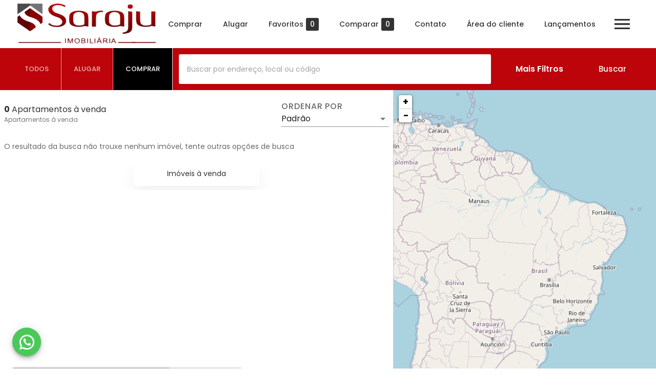

--- FILE ---
content_type: application/javascript; charset=UTF-8
request_url: https://saraju.com.br/_next/static/PiyHHv4QFaGXpYCh9L9au/_buildManifest.js
body_size: 1570
content:
self.__BUILD_MANIFEST = (function(a,b,c,d,e,f,g,h,i,j,k,l,m,n,o,p,q,r,s,t,u,v,w,x,y,z){return {"/[imob]":[l,m,p,a,b,c,d,e,f,g,h,i,j,k,n,o,q,r],"/[imob]/[...pages]":[l,m,p,a,b,c,d,e,f,g,h,i,j,k,n,o,q,r],"/[imob]/api/autocomplete":[a,x],"/[imob]/api/autocomplete/[text]":[a,x],"/[imob]/api/imob/pegar-informacao":[a],"/[imob]/api/imob/request":[a,b,d,i,t],"/[imob]/api/imob/send/email":[a,b,d,i,t],"/[imob]/api/imob/send/email/[json]":[a,b,d,i],"/[imob]/api/imob/send/emailAndLead":[a,b,d,i,t],"/[imob]/api/imob/send/lead":[a,b,t],"/[imob]/api/imob/send/lead/[json]":[a],"/[imob]/api/launch/[path]":[a,b,s],"/[imob]/api/launch/list":[a,b,s],"/[imob]/api/map/bounds/[address]":[a],"/[imob]/api/places/request":[a,b,t],"/[imob]/api/schedule/set":[b,s,t],"/[imob]/api/schedule/set/[json]":[b,s],"/[imob]/api/schedule/times":[a,b,s],"/[imob]/api/site/page":[a,b,t],"/[imob]/api/site/template":[a],"/[imob]/api/site/update-template":[a],"/[imob]/api/solr/list/campaigns":[a],"/[imob]/api/solr/list/categories":[a],"/[imob]/api/solr/list/city":[a],"/[imob]/api/solr/list/condominium":[a],"/[imob]/api/solr/list/district":[a],"/[imob]/api/solr/list/exclusive-location":[a],"/[imob]/api/solr/list/exclusive-sale":[a],"/[imob]/api/solr/list/last-location":[a],"/[imob]/api/solr/list/last-sale":[a],"/[imob]/api/solr/list/spotlight-location":[a],"/[imob]/api/solr/list/spotlight-sale":[a],"/[imob]/api/solr/list/tags":[a],"/[imob]/api/solr/search/[query]":[a],"/[imob]/api/solr/search/ids":[a,b,t],"/[imob]/bairro/[...districtPaths]":[l,m,p,a,b,c,d,e,f,g,h,i,j,k,n,o,q,r],"/[imob]/condominio/[id]":[l,m,p,a,b,c,d,e,f,g,h,i,j,k,n,o,q,r],"/[imob]/conteudo-nao-disponivel":[l,m,p,a,b,c,d,e,f,g,h,i,j,k,n,o,q,r],"/[imob]/empreendimentos":[l,m,p,a,b,c,d,e,f,g,h,i,j,k,n,o,q,r],"/[imob]/empreendimentos/[path]":[l,m,p,a,b,c,d,e,f,g,h,i,j,k,n,o,q,r],"/[imob]/imovel-nao-encontrado":[l,m,p,a,b,c,d,e,f,g,h,i,j,k,n,o,q,r],"/[imob]/imovel/[...imovel]":[l,m,p,a,b,c,d,e,f,g,h,i,j,k,n,o,q,r],"/[imob]/imovel/[id]":[l,m,p,a,b,c,d,e,f,g,h,i,j,k,n,o,q,r],"/[imob]/imovel/[id]/agendar-visita":[l,m,p,a,b,c,d,e,f,g,h,i,j,k,n,o,q,r],"/[imob]/imovel/[id]/fazer-proposta":[l,m,p,a,b,c,d,e,f,g,h,i,j,k,n,o,q,r],"/[imob]/lancamentos":[l,m,p,a,b,c,d,e,f,g,h,i,j,k,n,o,q,r],"/[imob]/lancamentos/[path]":[l,m,p,a,b,c,d,e,f,g,h,i,j,k,n,o,q,r],"/[imob]/robots.txt":[a],"/[imob]/sitemap.xml":[a],"/[imob]/sitemaps/[type]":[a],"/[imob]/sitemaps/main.xml":[a,b,c,d,e,f,g,h,w],"/[imob]/sitemaps/propertys.xml":[a],"/criador":[a,c,e,f,g,k,y],"/criador/[path]":[l,m,p,a,b,c,d,e,f,g,h,i,j,k,n,o,q,r],"/criador/[path]/lancamentos":[a,b,c,e,f,g,h,k,s,y],"/gerador/admin":[a,b,c,d,e,f,g,h,w],"/gerador/admin/components":[a,b,c,d,e,f,g,h,w],"/gerador/admin/edicao/[imob]":[l,m,u,v,p,a,b,c,d,e,f,g,h,i,j,k,n,o],"/gerador/admin/modelos":[a,b,c,d,e,f,g,h,o,w],"/gerador/admin/modelos/[model]/[page]":[l,m,u,v,p,a,b,c,d,e,f,g,h,i,j,k,n,o],"/gerador/admin/site-list":[a,b,c,d,e,f,g,h,j,w,z],"/gerador/edicao":[l,m,u,v,p,a,b,c,d,e,f,g,h,i,j,k,n,o],"/gerador/edicao/[imob]":[l,m,u,v,p,a,b,c,d,e,f,g,h,i,j,k,n,o],"/gerador/edicao/[imob]/informacoes":[l,m,u,a,c,e,h,n],"/gerador/edicao/[imob]/paginas":[l,m,u,v,p,a,b,c,d,e,f,h,i,j,k,n,o,q],"/gerador/edicao/[imob]/paginas/iframes/[page]":[l,m,u,v,p,a,b,c,d,e,f,h,i,j,k,n,o,q],"/gerador/portais":[c,g],"/gerador/portais/lista":[a,c,e,f,g,j,z],"/portfolio":[l,m,p,a,b,c,d,e,f,g,h,i,j,k,n,o,q,s],"/portfolio/":[l,m,p,a,b,c,d,e,f,g,h,i,j,k,n,o,q,s],"/portfolio/[image]":[b,c,s]}}("static\u002Fchunks\u002F54ff9d85866a43350ce74a505b50b4c476ad3618.088e611ad1d087e7e0eb.js","static\u002Fchunks\u002F62cf6c4493dcc175840e575b538a62ca2040d278.6993b7830ed8b26edd94.js","static\u002Fchunks\u002F20ac94ea02ebd8092f698abbfd236984982ed295.6b1d5e511de190796475.js","static\u002Fchunks\u002Fa506ccbb1c22fa47d1775717d06093bbcdb74a83.137e44800e115fb296c7.js","static\u002Fchunks\u002F21bff6ff113267d8a7eccefd41a5f4f9c538a7c4.51fa6b903a2c44e72671.js","static\u002Fchunks\u002F2afe143163ee96a0611640655d184341e8f4a16e.08205cc8e09edd9d978e.js","static\u002Fchunks\u002F894e0098dd2b4e75e2d422c004a5ad2924a39502.4075c3272686e6cb628c.js","static\u002Fchunks\u002Fc43043a90282e66d03aa170e74baffec1caccbf2.52248e40220d178e1150.js","static\u002Fchunks\u002Fba95e7cd3b8ef0e854501856f2d4a1f4aa55dab3.2a856e47fdff8964cf73.js","static\u002Fchunks\u002F38b2c015ac5a012376a273325d4809c3a228818f.28455d8ef773b1b2ba06.js","static\u002Fchunks\u002F90a3ddb929669f43c56c8153f1dcc71e3e72fc90.b7e7d4fa0df8fe8f2024.js","static\u002Fchunks\u002F0b7b90cd.361fe3e0fc040475b67b.js","static\u002Fchunks\u002F638767aa.aa97173f1bcaec3684c7.js","static\u002Fchunks\u002Fb750cc4bcb0a2166b80871de87529a791c40ea5f.64075650c4b0eccd8736.js","static\u002Fchunks\u002F9c4577a6a2f6a73631c72a68baa4a4e3c79680fc.a0fc7da8ee67de29aa29.js","static\u002Fchunks\u002Fd18a4442f2c2a0873246166b6c6bf329e0ae1716.198bfa1c1a3bddfee68f.js","static\u002Fchunks\u002Fb4630421c413b82e14d651f80b07c72c151de401.36be3a07310a6cf37a18.js","static\u002Fchunks\u002Fbe4d35d2b7206113203dfd021b8aad24e888d650.36a46aecc646fcff9494.js","static\u002Fchunks\u002F60c209f41bfdbcbd5ecc12373353d67f07f06e5e.99b65d216a97471549f1.js","static\u002Fchunks\u002F5785ecba0f320895ef6eec80822adf27e8f26074.97ab434a8eb76a32ecb8.js","static\u002Fchunks\u002F0bf4b749.886ef6159da1c57864a9.js","static\u002Fchunks\u002Fd3048c20.cbd19fb4c66a9b943373.js","static\u002Fchunks\u002F8781e46dd4071c21442d1ab0d0035d89b14c8e31.13810061c73835ef037c.js","static\u002Fchunks\u002Fbc26f46c3873e447769258d2b5965ceca4e9ba1c.068d25ae87b88d9b9fd2.js","static\u002Fchunks\u002F7347d29598907db463dabe22e03f19b137d6f7a2.38f67166bb998433e8a7.js","static\u002Fchunks\u002Fd1c3bb6d673f5b07259089c1bb3c685fdbfe5606.397ea4bc2453713cf724.js"));self.__BUILD_MANIFEST_CB && self.__BUILD_MANIFEST_CB()

--- FILE ---
content_type: application/javascript; charset=UTF-8
request_url: https://saraju.com.br/_next/static/chunks/90a3ddb929669f43c56c8153f1dcc71e3e72fc90.b7e7d4fa0df8fe8f2024.js
body_size: 2277
content:
(window.webpackJsonp=window.webpackJsonp||[]).push([[15,182],{"469l":function(e,t,n){"use strict";var r=n("wx14"),a=n("Ff2n"),i=n("q1tI"),o=(n("17x9"),n("4QO/")),c=n("H2TA"),s=n("5AJ6"),l=Object(s.a)(i.createElement("path",{d:"M12 12c2.21 0 4-1.79 4-4s-1.79-4-4-4-4 1.79-4 4 1.79 4 4 4zm0 2c-2.67 0-8 1.34-8 4v2h16v-2c0-2.66-5.33-4-8-4z"}),"Person");var u=i.forwardRef((function(e,t){var n=e.alt,c=e.children,s=e.classes,u=e.className,d=e.component,p=void 0===d?"div":d,m=e.imgProps,f=e.sizes,y=e.src,h=e.srcSet,g=e.variant,v=void 0===g?"circle":g,b=Object(a.a)(e,["alt","children","classes","className","component","imgProps","sizes","src","srcSet","variant"]),E=null,x=function(e){var t=e.src,n=e.srcSet,r=i.useState(!1),a=r[0],o=r[1];return i.useEffect((function(){if(t||n){o(!1);var e=!0,r=new Image;return r.src=t,r.srcSet=n,r.onload=function(){e&&o("loaded")},r.onerror=function(){e&&o("error")},function(){e=!1}}}),[t,n]),a}({src:y,srcSet:h}),O=y||h,w=O&&"error"!==x;return E=w?i.createElement("img",Object(r.a)({alt:n,src:y,srcSet:h,sizes:f,className:s.img},m)):null!=c?c:O&&n?n[0]:i.createElement(l,{className:s.fallback}),i.createElement(p,Object(r.a)({className:Object(o.a)(s.root,s.system,s[v],u,!w&&s.colorDefault),ref:t},b),E)}));t.a=Object(c.a)((function(e){return{root:{position:"relative",display:"flex",alignItems:"center",justifyContent:"center",flexShrink:0,width:40,height:40,fontFamily:e.typography.fontFamily,fontSize:e.typography.pxToRem(20),lineHeight:1,borderRadius:"50%",overflow:"hidden",userSelect:"none"},colorDefault:{color:e.palette.background.default,backgroundColor:"light"===e.palette.type?e.palette.grey[400]:e.palette.grey[600]},circle:{},rounded:{borderRadius:e.shape.borderRadius},square:{borderRadius:0},img:{width:"100%",height:"100%",textAlign:"center",objectFit:"cover",color:"transparent",textIndent:1e4},fallback:{width:"75%",height:"75%"}}}),{name:"MuiAvatar"})(u)},E39E:function(e,t,n){"use strict";var r=n("TqRt"),a=n("284h");Object.defineProperty(t,"__esModule",{value:!0}),t.default=void 0;var i=a(n("q1tI")),o=(0,r(n("8/g6")).default)(i.createElement("path",{d:"M12 4l-1.41 1.41L16.17 11H4v2h12.17l-5.58 5.59L12 20l8-8z"}),"ArrowForward");t.default=o},IsqK:function(e,t,n){"use strict";var r=n("wx14"),a=n("Ff2n"),i=n("q1tI"),o=(n("17x9"),n("4QO/")),c=n("H2TA"),s=n("ofer"),l=n("MquD"),u=i.forwardRef((function(e,t){var n=e.children,c=e.classes,u=e.className,d=e.disableTypography,p=void 0!==d&&d,m=e.inset,f=void 0!==m&&m,y=e.primary,h=e.primaryTypographyProps,g=e.secondary,v=e.secondaryTypographyProps,b=Object(a.a)(e,["children","classes","className","disableTypography","inset","primary","primaryTypographyProps","secondary","secondaryTypographyProps"]),E=i.useContext(l.a).dense,x=null!=y?y:n;null==x||x.type===s.a||p||(x=i.createElement(s.a,Object(r.a)({variant:E?"body2":"body1",className:c.primary,component:"span",display:"block"},h),x));var O=g;return null==O||O.type===s.a||p||(O=i.createElement(s.a,Object(r.a)({variant:"body2",className:c.secondary,color:"textSecondary",display:"block"},v),O)),i.createElement("div",Object(r.a)({className:Object(o.a)(c.root,u,E&&c.dense,f&&c.inset,x&&O&&c.multiline),ref:t},b),x,O)}));t.a=Object(c.a)({root:{flex:"1 1 auto",minWidth:0,marginTop:4,marginBottom:4},multiline:{marginTop:6,marginBottom:6},dense:{},inset:{paddingLeft:56},primary:{},secondary:{}},{name:"MuiListItemText"})(u)},JQEk:function(e,t,n){"use strict";var r=n("wx14"),a=n("ODXe"),i=n("Ff2n"),o=n("q1tI"),c=n("4QO/"),s=(n("17x9"),n("dRu9")),l=n("H2TA"),u=n("wpWl"),d=n("4Hym"),p=n("tr08"),m=n("bfFb"),f=o.forwardRef((function(e,t){var n=e.children,l=e.classes,f=e.className,y=e.collapsedHeight,h=void 0===y?"0px":y,g=e.component,v=void 0===g?"div":g,b=e.disableStrictModeCompat,E=void 0!==b&&b,x=e.in,O=e.onEnter,w=e.onEntered,j=e.onEntering,T=e.onExit,N=e.onExited,R=e.onExiting,H=e.style,S=e.timeout,I=void 0===S?u.b.standard:S,k=e.TransitionComponent,A=void 0===k?s.a:k,D=Object(i.a)(e,["children","classes","className","collapsedHeight","component","disableStrictModeCompat","in","onEnter","onEntered","onEntering","onExit","onExited","onExiting","style","timeout","TransitionComponent"]),M=Object(p.a)(),q=o.useRef(),C=o.useRef(null),F=o.useRef(),P="number"===typeof h?"".concat(h,"px"):h;o.useEffect((function(){return function(){clearTimeout(q.current)}}),[]);var z=M.unstable_strictMode&&!E,L=o.useRef(null),J=Object(m.a)(t,z?L:void 0),Q=function(e){return function(t,n){if(e){var r=z?[L.current,t]:[t,n],i=Object(a.a)(r,2),o=i[0],c=i[1];void 0===c?e(o):e(o,c)}}},_=Q((function(e,t){e.style.height=P,O&&O(e,t)})),B=Q((function(e,t){var n=C.current?C.current.clientHeight:0,r=Object(d.a)({style:H,timeout:I},{mode:"enter"}).duration;if("auto"===I){var a=M.transitions.getAutoHeightDuration(n);e.style.transitionDuration="".concat(a,"ms"),F.current=a}else e.style.transitionDuration="string"===typeof r?r:"".concat(r,"ms");e.style.height="".concat(n,"px"),j&&j(e,t)})),W=Q((function(e,t){e.style.height="auto",w&&w(e,t)})),K=Q((function(e){var t=C.current?C.current.clientHeight:0;e.style.height="".concat(t,"px"),T&&T(e)})),X=Q(N),G=Q((function(e){var t=C.current?C.current.clientHeight:0,n=Object(d.a)({style:H,timeout:I},{mode:"exit"}).duration;if("auto"===I){var r=M.transitions.getAutoHeightDuration(t);e.style.transitionDuration="".concat(r,"ms"),F.current=r}else e.style.transitionDuration="string"===typeof n?n:"".concat(n,"ms");e.style.height=P,R&&R(e)}));return o.createElement(A,Object(r.a)({in:x,onEnter:_,onEntered:W,onEntering:B,onExit:K,onExited:X,onExiting:G,addEndListener:function(e,t){var n=z?e:t;"auto"===I&&(q.current=setTimeout(n,F.current||0))},nodeRef:z?L:void 0,timeout:"auto"===I?null:I},D),(function(e,t){return o.createElement(v,Object(r.a)({className:Object(c.a)(l.container,f,{entered:l.entered,exited:!x&&"0px"===P&&l.hidden}[e]),style:Object(r.a)({minHeight:P},H),ref:J},t),o.createElement("div",{className:l.wrapper,ref:C},o.createElement("div",{className:l.wrapperInner},n)))}))}));f.muiSupportAuto=!0,t.a=Object(l.a)((function(e){return{container:{height:0,overflow:"hidden",transition:e.transitions.create("height")},entered:{height:"auto",overflow:"visible"},hidden:{visibility:"hidden"},wrapper:{display:"flex"},wrapperInner:{width:"100%"}}}),{name:"MuiCollapse"})(f)}}]);